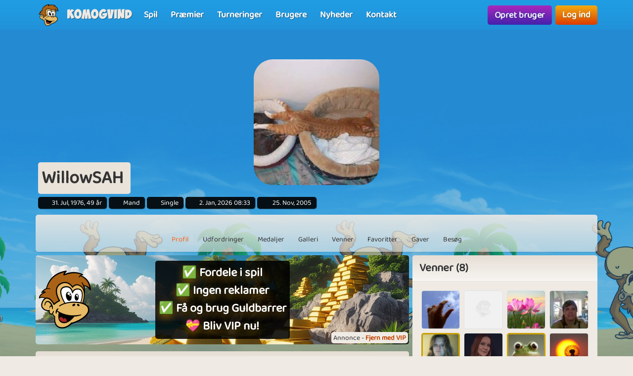

--- FILE ---
content_type: text/html; charset=UTF-8
request_url: https://www.komogvind.dk/brugere/willowsah
body_size: 9930
content:
<!DOCTYPE html>
<html lang="da-DK" theme="monkey">
<head>
    <meta charset="utf-8">
    <meta http-equiv="X-UA-Compatible" content="IE=edge,chrome=1">
    <title>WillowSAH - Kom og spil online gratis med WillowSAH</title>
    <meta name="description" content="WillowSAH - Har en profil på komogvind.dk. Kom og spil gratis online med WillowSAH og mange andre brugere.">
    <meta name="viewport" content="width=device-width, initial-scale=1.0, maximum-scale=1.0">
    <meta name="mobile-web-app-capable" content="yes">
    <meta name="apple-mobile-web-app-status-bar-style" content="black-translucent">
            <link rel="canonical" href="https://www.komogvind.dk/brugere/willowsah">
        <link rel="manifest" href="/manifest.webmanifest">
<link rel="apple-touch-icon" href="/apple-touch-icon.png">
<link rel="stylesheet" href="/assets/fontawesome/css/fontawesome.min.css">
<link rel="stylesheet" href="/assets/fontawesome/css/solid.min.css">
<link rel="stylesheet" href="/assets/css/bootstrap-select.min.css?v=1.13.12"/>
<link rel="stylesheet" href="/assets/css/jquery.datetimepicker.min.css?v=2.5.201"/>
<link rel="stylesheet" href="/assets/trumbowyg_2_31/ui/trumbowyg.min.css"/>
<link rel="stylesheet" href="/assets/trumbowyg_2_31/plugins/table/ui/trumbowyg.table.min.css"/>
<link rel="stylesheet" href="/assets/trumbowyg_2_31/plugins/giphy/ui/trumbowyg.giphy.min.css"/>
<link rel="stylesheet" href="/assets/trumbowyg_2_31/plugins/emoji/ui/trumbowyg.emoji.min.css"/>
<link rel="stylesheet" href="/assets/trumbowyg_2_31/plugins/colors/ui/trumbowyg.colors.min.css"/>
<link rel="stylesheet" href="/dist/css/build.css?v=2219777995">
<script src="/assets/js/jquery-3.7.1.min.js"></script>
<script src="/assets/js/strophe.min.js?v=1.24"></script>
<script src="/assets/trumbowyg_2_31/trumbowyg.min.js"></script>
<script src="/assets/trumbowyg_2_31/langs/da.min.js"></script>
<script src="/assets/trumbowyg_2_31/langs/de.min.js"></script>
<script src="/assets/trumbowyg_2_31/langs/nl.min.js"></script>
<script src="/assets/trumbowyg_2_31/langs/fr.min.js"></script>
<script src="/assets/trumbowyg_2_31/plugins/history/trumbowyg.history.min.js"></script>
<script src="/assets/trumbowyg_2_31/plugins/fontfamily/trumbowyg.fontfamily.min.js"></script>
<script src="/assets/trumbowyg_2_31/plugins/emoji/trumbowyg.emoji.min.js"></script>
<script src="/assets/trumbowyg_2_31/plugins/colors/trumbowyg.colors.min.js"></script>
<script src="/assets/trumbowyg_2_31/plugins/giphy/trumbowyg.giphy.min.js"></script>
<script src="/assets/trumbowyg_2_31/plugins/pasteembed/trumbowyg.pasteembed.min.js"></script>
<script src="/assets/trumbowyg_2_31/plugins/pasteimage/trumbowyg.pasteimage.min.js"></script>
<script src="/assets/trumbowyg_2_31/plugins/noembed/trumbowyg.noembed.min.js"></script>
<script src="/assets/trumbowyg_2_31/plugins/resizimg/trumbowyg.resizimg.min.js"></script>
<script src="/assets/trumbowyg_2_31/plugins/table/trumbowyg.table.min.js"></script>
<script src="/assets/trumbowyg_2_31/plugins/upload/trumbowyg.upload.min.js"></script>
<script src="/assets/trumbowyg_2_31/plugins/history/trumbowyg.history.min.js"></script>
<script src="/assets/js/jquery.datetimepicker.min.js?v=2.5.20"></script>
<script src="/assets/js/jquery-resizable.min.js?v=0.35"></script>
<script src="/assets/js/bootstrap.bundle.min.js?v=4.4.1"></script>
<script src="/assets/js/bootstrap-select.min.js?v=1.13.12"></script>
<script src="/assets/js/dropzone.min.js"></script>
<script async src="//apis.google.com/js/platform.js"></script>
<script async src="//accounts.google.com/gsi/client"></script>
<script src="/dist/js/build.js?v=2219777995"></script>
<script async src="https://securepubads.g.doubleclick.net/tag/js/gpt.js"></script>
<script>
    window.googletag = window.googletag || {cmd: []};
</script>                <script async src="https://www.googletagmanager.com/gtag/js?id=G-4R2FR3YHSW"></script>
        <script>
            window.dataLayer = window.dataLayer || [];

            function gtag() {
                dataLayer.push(arguments);
            }

            gtag('js', new Date());
            gtag('config', 'G-4R2FR3YHSW');
        </script>
    <script>
    var app = new Playtopia({"domain":"komogvind.dk","fbId":"113323948712652","googleId":"697517518130-77ctgdi8ngami55j5cq179466cubcnau.apps.googleusercontent.com","profileBaseLink":"\/brugere","gameBaseLink":"\/spil","locale":"da-DK","currency":"DKK","moderators":["Carrom","Harriet"],"staff":["Amber","Wishoff","Aicha"],"translate":{"new":"Ny","seconds":"sekunder","minute":"minut","minutes":"minutter","hour":"time","hours":"timer","day":"dag","days":"dage","yes":"Ja","delete":"Slet","cancel":"Annuller","reload":"Genindl\u00e6s","wait":"Vent","ended":"Slut","force_reload_title":"Vi har opdateret vores system!","force_reload_message":"S\u00e5 du skal genindl\u00e6se browseren eller vente p\u00e5, at timeren l\u00f8ber ud, hvilket vil tvinge browseren til at genindl\u00e6se.","network_disconnected":"Netv\u00e6rk afbrudt","are_you_sure":"Er du sikker ?","are_you_sure_you_want_to_delete":"Er du sikker p\u00e5 at du vil slette?","you_have_been_muted":"Du er blevet muted","you_have_been_muted_description":"Husk at du skal tale p\u00e6nt til andre, vi er alle mennesker, med rigtige f\u00f8lelser, lige som du selv er.","has_been_muted":"Er blevet muted","has_been_banned":"Er blevet bannet","game_rating_received_modal_header":"Stemme er modtaget","game_rating_received_modal_body":"Tak for din stemme"},"stdError":{"title":"Fejl","body":"Der er opst\u00e5et en uventet fejl ... Pr\u00f8v igen!"},"ejabberd_hostname":"ejabberd-prod.playtopia.org","chat_host":"chat-prod.playtopia.org","stripePublicKey":"pk_live_NfXc4I9tsrz3v8THvsND5ymM","language_code":"DK","version":"2219777995","serverTime":1767426479047,"specs":{"browserId":"chrome","browserName":"Google Chrome","browserVersion":131,"browserMinimumVersion":140,"browserFullVersion":"131.0.0.0","browserIsMobile":0,"osName":"Mac OS X","osRoot":"osx","osId":"osx"},"mode":"","isFocused":true});
    addEventListener('DOMContentLoaded', function () {
        app.init();
    });
        addEventListener('beforeinstallprompt', (e) => {
        e.preventDefault();
    });
    </script>
<script type="application/ld+json">
[{
    "@context": "https://schema.org",
    "@graph": [{
        "@type": "WebApplication",
        "name": "komogvind.dk",
        "url": "https://www.komogvind.dk",
        "description": "Komogvind.dk er din indgang til en verden af sjove og spændende online spil. Udforsk et stort udvalg af spil, konkurrer mod venner, og vind fantastiske præmier. Tilslut dig vores fællesskab og oplev timevis af underholdning.",
        "operatingSystem": "Browser",
        "applicationCategory": "Entertainment",
        "aggregateRating": {
            "@type": "AggregateRating",
            "ratingValue": "4.0",
            "reviewCount": "2864",
            "bestRating": 5,
            "worstRating": 1
         },
        "author": {
        "@type": "Organization",
        "name": "komogvind.dk"
        },
        "publisher": {
        "@type": "Organization",
        "name": "komogvind.dk"
        }
     },
     {
        "@type": "Organization",
        "name": "komogvind.dk",
        "url": "https://www.komogvind.dk",
        "description": "Komogvind.dk er din indgang til en verden af sjove og spændende online spil. Udforsk et stort udvalg af spil, konkurrer mod venner, og vind fantastiske præmier. Tilslut dig vores fællesskab og oplev timevis af underholdning.",
        "email": "info@komogvind.dk",
        "logo": "https://www.komogvind.dk/assets/general/logo_500x500.png",
        "image": "https://www.komogvind.dk/assets/general/logo_500x500.png",
        "contactPoint": {
            "@type": "ContactPoint",
            "contactType": "User Feedback",
            "url": "https://www.komogvind.dk/kontakt",
            "email": "info@komogvind.dk",
            "telephone": "+4526373629"
        },
        "address": {
            "@type": "PostalAddress",
            "addressCountry": "DK",
            "postalCode": "9000",
            "addressLocality": "Aalborg",
            "addressRegion": "Nordjylland",
            "streetAddress": "Porsvej 2",
            "telephone": "+4526373629"
        },
        "location": {
            "@type": "PostalAddress",
            "addressCountry": "DK",
            "postalCode": "9000",
            "addressLocality": "Aalborg",
            "addressRegion": "Nordjylland",
            "streetAddress": "Porsvej 2",
            "telephone": "+4526373629"
        },
        "telephone": "+4526373629",
        "foundingDate": "2000-06-26",
        "sameAs": [
            "https://www.trustpilot.com/review/komogvind.dk",
            "https://www.youtube.com/@playtopiakomogvind"
        ],
        "legalName": "Superpog ApS",
        "vatID": "DK41953829"
    }]
}]
</script></head>
<body class="can-play-video old-design">
<div id="fb-root"></div>
<div id="system-notifications">
    </div><div id="app">
            <nav id="top-menu" class="navbar fixed-top">
    <div class="container-fluid flex-nowrap menu-wrapper">
        <div class="left-side-menu d-flex align-items-center not-logged-in">
    <div id="main-menu-mobile" class="dropdown d-flex align-items-center d-lg-none mr-1">
        <div class="dropdown-toggle" id="mainMenuDropdownLink" data-toggle="dropdown">
            <span></span>
            <span></span>
            <span></span>
            <i class="fa-solid fa-bars font-size-2 text-white"></i>
        </div>
        <div class="dropdown-menu text-uppercase">
                            <a href="/" class="justify-content-center dropdown-item home">Forside                                    </a>
                            <a href="/spil" class="justify-content-center dropdown-item games">Spil                                    </a>
                            <a href="/præmier" class="justify-content-center dropdown-item prizes">Præmier                                    </a>
                            <a href="/turneringer" class="justify-content-center dropdown-item tournaments">Turneringer                                    </a>
                            <a href="/brugere" class="justify-content-center dropdown-item users">Brugere                                    </a>
                            <a href="/nyheder" class="justify-content-center dropdown-item news">Nyheder                                    </a>
                            <a href="/kontakt" class="justify-content-center dropdown-item contact">Kontakt                                    </a>
                    </div>
    </div>
    <div class="logo-wrapper mr-2">
        <a href="/" class="nav-link px-1 position-relative top-menu-item-color">
            <img class="logo d-none d-sm-block" src="/assets/general/komogvind_logo.png" alt="komogvind.dk logo">
            <div class="logo-font m-0 ml-3">Komogvind</div>
        </a>
    </div>
    <ul id="main-menu-desktop" class="navbar-nav d-none d-lg-flex flex-row align-items-center">
                    <li class="nav-item">
                <a href="/spil" class="position-relative nav-link top-menu-item-color games">
                    <span>Spil</span>
                                                        </a>
            </li>
                    <li class="nav-item">
                <a href="/præmier" class="position-relative nav-link top-menu-item-color prizes">
                    <span>Præmier</span>
                                                        </a>
            </li>
                    <li class="nav-item">
                <a href="/turneringer" class="position-relative nav-link top-menu-item-color tournaments">
                    <span>Turneringer</span>
                                                        </a>
            </li>
                    <li class="nav-item">
                <a href="/brugere" class="position-relative nav-link top-menu-item-color users">
                    <span>Brugere</span>
                                                        </a>
            </li>
                    <li class="nav-item">
                <a href="/nyheder" class="position-relative nav-link top-menu-item-color news">
                    <span>Nyheder</span>
                                                        </a>
            </li>
                    <li class="nav-item">
                <a href="/kontakt" class="position-relative nav-link top-menu-item-color contact">
                    <span>Kontakt</span>
                                                        </a>
            </li>
            </ul>
</div>        <div class="d-flex align-items-center">
            <div class="right-side-menu d-flex align-items-center">
    <div class="btn btn-purple no-wrap pulsate" onclick="app.auth.openCreate()">
        Opret bruger    </div>
    <div class="btn btn-primary no-wrap ml-2" onclick="app.auth.openLogin()">
        Log ind    </div>
</div>
        </div>
            </div>
</nav>        <div id="page-wrapper">
        <div id="page">
            <div class="top">
    <div id="background-image"  class="cursor-pointer"
                    onclick="app.auth.openCreate()"
        >
    </div>
    <div id="user-image">
        <div id="user-image-shape">
            <img id="image"
                 class="update-media-thumb-src-634521652486742405 img-fluid user-profile-image  cursor-pointer"
                 src="/services/media/images/payeynouyeposepyro/profile-medium/2577/mjuxodk1oa%3D%3D1218812461.jpg"
                                    onclick="app.auth.openCreate()"
                >
        </div>
    </div>
    <div class="top-profile-info">
        <div class="bg-back-more p-2 rounded mr-1 d-table">
                        <h1 class="top-profile-username mr-2">WillowSAH</h1>
        </div>
                                    <span class="user-info" title="Fødselsdag">
                <i class="fas fa-birthday-cake fa-sm"></i>
                31. Jul, 1976, 49 år            </span>
                            <span class="user-info" title="Køn">
                <i class="fas fa-venus-mars fa-sm"></i>
                Mand            </span>
                            <span class="user-info" title="Partner status">
                <i class="fas fa-heart fa-sm"></i>
                Single            </span>
                            <span class="user-info" title="Sidste login">
                <i class="fas fa-history fa-sm"></i>
                2. Jan, 2026 08:33            </span>
                <span class="user-info" title="Brugerens oprettelses dato">
                <i class="fa-solid fa-user-plus"></i>
                25. Nov, 2005            </span>
    </div>
</div>
<div class="spacer"></div>
    <div id="profile-subnav" class="d-flex justify-content-center">
        <div id="profile-subnav-nav" class="">
            <div class="profile-subnav-navitem">
                <a href="/brugere/willowsah" class="profile-subnav-navitem-link" data-inject-id="#page">
                    <div class="profile-subnav-navitem-icon">
                        <i class="fas fa-user fa-2x"></i>
                    </div>
                    <div>Profil</div>
                </a>
            </div>
                                                <div class="profile-subnav-navitem">
                <a href="/brugere/willowsah/udfordringer" class="profile-subnav-navitem-link" data-inject-id="#page">
                    <div class="profile-subnav-navitem-icon">
                        <i class="fas fa-graduation-cap fa-2x"></i>
                                            </div>
                    <div>Udfordringer</div>
                </a>
            </div>
            <div class="profile-subnav-navitem">
                <a href="/brugere/willowsah/medaljer" class="profile-subnav-navitem-link" data-inject-id="#page">
                    <div class="profile-subnav-navitem-icon">
                        <i class="fas fa-medal fa-2x"></i>
                                            </div>
                    <div>Medaljer</div>
                </a>
            </div>
                        <div class="profile-subnav-navitem">
                <a href="/brugere/willowsah/galleri" class="profile-subnav-navitem-link" data-inject-id="#page">
                    <div class="profile-subnav-navitem-icon">
                        <i class="fas fa-image fa-2x"></i>
                                            </div>
                    <div>Galleri</div>
                </a>
            </div>
                            <div class="profile-subnav-navitem">
                    <a href="/brugere/willowsah/venner" class="profile-subnav-navitem-link" data-inject-id="#page">
                        <div class="profile-subnav-navitem-icon">
                            <i class="fas fa-users fa-2x"></i>
                                                    </div>
                        <div>Venner</div>
                    </a>
                </div>
                                                    <div class="profile-subnav-navitem">
                    <a href="/brugere/willowsah/favoritter" class="disabled-link profile-subnav-navitem-link" data-inject-id="#page">
                        <div class="profile-subnav-navitem-icon">
                            <i class="fas fa-grin-stars fa-2x"></i>
                        </div>
                        <div>Favoritter</div>
                    </a>
                </div>
                                        <div class="profile-subnav-navitem">
                    <a href="/brugere/willowsah/gaver" class="profile-subnav-navitem-link disabled-link"
                       data-inject-id="#page">
                        <div class="profile-subnav-navitem-icon">
                            <i class="fas fa-gift fa-2x"></i>
                                                    </div>
                        <div>Gaver</div>
                    </a>
                </div>
                        <div class="profile-subnav-navitem">
                <a href="/brugere/willowsah/besøg" class="profile-subnav-navitem-link disabled-link"
                   data-inject-id="#page">
                    <div class="profile-subnav-navitem-icon">
                        <i class="fas fa-eye fa-2x"></i>
                                            </div>
                    <div>Besøg</div>
                </a>
            </div>
                                </div>
        <div class="profile-subnav-dropdown dropdown">
            <div class="profile-subnav-navitem-link d-none" href="#" id="profile-subnav-dropdown-toggle" role="button"
                 data-toggle="dropdown">
                <div class="profile-subnav-navitem-icon">
                    <i class="fas fa-chevron-circle-down fa-2x"></i>
                                    </div>
                <div>Mere</div>
            </div>
            <div class="dropdown-menu dropdown-menu-right" id="profile-subnav-dropdown-menu"></div>
        </div>
        <script>app.profileSubMenu.init()</script>
    </div>
    <div class="spacer"></div>
<div class="row">
            <div class="col-lg-8">
            <div class='ap ap-horizontal position-relative mb-3'><div class='ad_notify'>Annonce - <a href='/vip' target='modal' class='font-weight-bold'>Fjern med VIP</a></div><div class="aplaho">
    <div class="arender" id='div-gpt-ad-1704718441915-837031450'>
        <script>
            window.sizes837031450 = app.analytics.getAdSizes('div-gpt-ad-1704718441915-837031450');
            if (window.sizes837031450.length && typeof googletag != "undefined") {
                window.adslot_837031450_element = document.getElementById('div-gpt-ad-1704718441915-837031450');
                googletag.cmd.push(function () {
                    window.adslot_837031450 = googletag.defineSlot('/22995568634/horizontal_pages', window.sizes837031450, 'div-gpt-ad-1704718441915-837031450').addService(googletag.pubads());
                    googletag.enableServices();
                    googletag.display('div-gpt-ad-1704718441915-837031450');
                });
                window.adslot_837031450_interval = setInterval(() => {
                    if (document.getElementById('div-gpt-ad-1704718441915-837031450')) {
                        if (app.config.isFocused) {
                            googletag.cmd.push(() => {
                                googletag.pubads().refresh([adslot_837031450]);
                            });
                        }
                    } else {
                        clearInterval(window.adslot_837031450_interval);
                    }
                }, 30000);
            }
        </script>
    </div>
</div><div class='backup'><div class="aplaho">
    <div class="arender">
        <a href="/spil/tower-empire" target="opener" class="w-100 d-block" style="background-image: url('/assets/ads/tower_empire_2.png');background-position: center;background-size: cover">
            <div class="align-items-center justify-content-center d-flex text-center">
                <div style="padding: 20px">
                    <div class="rounded p-3 bg-black">
                        <h2 style="line-height: 55px;font-size:40px;color: white;text-shadow: 0 5px 20px #000000,0 5px 20px #000000, 0 1px 2px #000000">Er du klar til livet som butiksejer?</h2>
                        <p style="margin-top:20px;font-size:18px;color: white;text-shadow: 0 5px 20px #000000, 0 1px 2px #000000">I Tower Empire skal du bygge et tårn fyldt med butikker og sørge for, at de tjener penge så effektivt som muligt.</p>
                    </div>
                </div>
            </div>
        </a>
    </div>
</div></div><a href='/vip' target='modal' target-css='vip' class='gevip'><img alt='✅ Fordele i spil<br>✅ Ingen reklamer<br>✅ Få og brug Guldbarrer<br>💝 Bliv VIP nu! logo' src='/assets/general/komogvind_logo.png' class='pos-middle-left position-absolute'><div class='bg-black rounded p-2'>✅ Fordele i spil<br>✅ Ingen reklamer<br>✅ Få og brug Guldbarrer<br>💝 Bliv VIP nu!</div></a></div><div id="profile-home">
    <div class="card">
        <div class="card-header">
            <h2 class="m-0">WillowSAH</h2>
        </div>
        <div class="card-body">
                    </div>
        <div class="card-footer">
                    </div>
    </div>
    <div class="spacer"></div>
        <div class="card mb-spacer">
        <div class="card-header">
            <h3 class="m-0"><span class="category-icon fa-solid fa-clock mr-2"></span>Senest spillet</h3>
        </div>
        <div class="card-body p-0 bg-back">
            <div class="gameList clearfix recently_played">
                                        <a id="picture-logic-color" title="Picture Logic Color - Online gratis spil" class="ratio-4-3 gametile gametile-link rounded" href="/spil/picture-logic-color">
        <div class="content">
            <div class="gametile-img-container">
                <img src="/services/media/images/oaesxrasrysxropnay/game-logo-medium/5219/plc_logo.png" class="gametile-logo img-fluid" alt="Picture Logic Color logo">
                <img src="/services/media/images/aaxsrarrosaxaeeexn/game-tile-medium/6609/plctile.png" class="gametile-bg img-fluid" alt="Picture Logic Color background">
                                        <img src="/services/media/images/rnpeospaeeouaenruy/game-tile-screenshot-medium/9522/picture_logic_color_1.jpg" class="gametile-screenshot img-fluid" alt="Picture Logic Color screenshot">
                                                <img src="/services/media/images/nasnrxeaesypauoxrs/game-tile-screenshot-medium/9522/picture_logic_color_2.jpg" class="gametile-screenshot img-fluid" alt="Picture Logic Color screenshot">
                                                <img src="/services/media/images/yasanaxappayenuuu/game-tile-screenshot-medium/9522/picture_logic_color_3.jpg" class="gametile-screenshot img-fluid" alt="Picture Logic Color screenshot">
                                                <img src="/services/media/images/axxrapoyoypuaroxos/game-tile-screenshot-medium/9522/picture_logic_color_4.jpg" class="gametile-screenshot img-fluid" alt="Picture Logic Color screenshot">
                                                <img src="/services/media/images/nxysorrorxannrupap/game-tile-screenshot-medium/9522/picture_logic_color_5.jpg" class="gametile-screenshot img-fluid" alt="Picture Logic Color screenshot">
                                        <div class="game-ribbons">
                                            <div class="game-ribbon new_content">Nyt indhold</div>
                                    </div>
            </div>
            <h3 class="game-title mb-0">Picture Logic Color</h3>
            <div class="game-online mb-0">230<i class="fa-solid fa-user ml-1"></i></div>
        </div>
    </a>
                                        <a id="crossword" title="Crossword - Online gratis spil" class="ratio-4-3 gametile gametile-link rounded" href="/spil/crossword">
        <div class="content">
            <div class="gametile-img-container">
                <img src="/services/media/images/unyosppenyanxausns/game-logo-medium/2445/logo.png" class="gametile-logo img-fluid" alt="Crossword logo">
                <img src="/services/media/images/asnrxpyspypproryrx/game-tile-medium/3263/tile.jpg" class="gametile-bg img-fluid" alt="Crossword background">
                                        <img src="/services/media/images/xrreuouxannpyaynnn/game-tile-screenshot-medium/8104/crossword_1.jpg" class="gametile-screenshot img-fluid" alt="Crossword screenshot">
                                                <img src="/services/media/images/xpssrnnoanouxxuxas/game-tile-screenshot-medium/8104/crossword_2.jpg" class="gametile-screenshot img-fluid" alt="Crossword screenshot">
                                        <div class="game-ribbons">
                                    </div>
            </div>
            <h3 class="game-title mb-0">Crossword</h3>
            <div class="game-online mb-0">35<i class="fa-solid fa-user ml-1"></i></div>
        </div>
    </a>
                                        <a id="farm-empire" title="Farm Empire - Online gratis spil" class="ratio-4-3 gametile gametile-link rounded" href="/spil/farm-empire">
        <div class="content">
            <div class="gametile-img-container">
                <img src="/services/media/images/rnrouyaxaeeesnrxer/game-logo-medium/2669/logo.png" class="gametile-logo img-fluid" alt="Farm Empire logo">
                <img src="/services/media/images/syrssaueoyorronxon/game-tile-medium/7435/farm_tile_swe.jpg" class="gametile-bg img-fluid" alt="Farm Empire background">
                                        <img src="/services/media/images/eepxsuxyuoxruuyaep/game-tile-screenshot-medium/0705/farm_empire_1.jpg" class="gametile-screenshot img-fluid" alt="Farm Empire screenshot">
                                                <img src="/services/media/images/rpyexappsesasuxopy/game-tile-screenshot-medium/0705/farm_empire_2.jpg" class="gametile-screenshot img-fluid" alt="Farm Empire screenshot">
                                                <img src="/services/media/images/srunsyxxyrnpxyrnuo/game-tile-screenshot-medium/0705/farm_empire_3.jpg" class="gametile-screenshot img-fluid" alt="Farm Empire screenshot">
                                                <img src="/services/media/images/nxasxxxneupxasyxoo/game-tile-screenshot-medium/1705/farm_empire_4.jpg" class="gametile-screenshot img-fluid" alt="Farm Empire screenshot">
                                                <img src="/services/media/images/oxourypuyuuouxnary/game-tile-screenshot-medium/1705/farm_empire_5.jpg" class="gametile-screenshot img-fluid" alt="Farm Empire screenshot">
                                                <img src="/services/media/images/xxpopuxxasrrpysxnx/game-tile-screenshot-medium/1705/farm_empire_6.jpg" class="gametile-screenshot img-fluid" alt="Farm Empire screenshot">
                                        <div class="game-ribbons">
                                    </div>
            </div>
            <h3 class="game-title mb-0">Farm Empire</h3>
            <div class="game-online mb-0">752<i class="fa-solid fa-user ml-1"></i></div>
        </div>
    </a>
                                        <a id="wonder-match" title="Wonder Match - Online gratis spil" class="ratio-4-3 gametile gametile-link rounded" href="/spil/wonder-match">
        <div class="content">
            <div class="gametile-img-container">
                <img src="/services/media/images/asnoerypospanuepsr/game-logo-medium/5615/logo.png" class="gametile-logo img-fluid" alt="Wonder Match logo">
                <img src="/services/media/images/apuosuypospanuepsn/game-tile-medium/5615/tile.jpg" class="gametile-bg img-fluid" alt="Wonder Match background">
                                        <img src="/services/media/images/rseyxaeaaurrpyorno/game-tile-screenshot-medium/3226/wondermatch_2.jpg" class="gametile-screenshot img-fluid" alt="Wonder Match screenshot">
                                                <img src="/services/media/images/rxuuseyarsxyxspeux/game-tile-screenshot-medium/1136/wondermatch_2.jpg" class="gametile-screenshot img-fluid" alt="Wonder Match screenshot">
                                                <img src="/services/media/images/eynoporprrpxsunrox/game-tile-screenshot-medium/4136/wondermatch_3.jpg" class="gametile-screenshot img-fluid" alt="Wonder Match screenshot">
                                        <div class="game-ribbons">
                                    </div>
            </div>
            <h3 class="game-title mb-0">Wonder Match</h3>
            <div class="game-online mb-0">14<i class="fa-solid fa-user ml-1"></i></div>
        </div>
    </a>
                            </div>
        </div>
    </div>
            <div class="card">
    <div class="card-header">
        <h3 class="m-0">Seneste indlæg</h3>
    </div>
    <div class="card-body bg-back">
                <div id="guestbook-items" data-notification-update-area="guestbook">
    <ul class="list-unstyled">
                    </ul>
</div>

        
    </div>
</div>    </div>        </div>
        <div class="col-lg-4 profile-sidebar-container d-none d-md-block border-md-none">
            <div id="profile-sidebar" class="profile-sidebar">
                                                                                                                                                                                            <div class="card">
            <div class="card-header">
                <h3 class="m-0">Venner (8)</h3>
            </div>
            <div class="card-body bg-back">
                <div class="friends-section">
                    <div class="d-flex flex-wrap mb-3">
                                                    <a href="/brugere/speddy" class="friend-link"
                               title="Speddy">
                                    <img src="/services/media/images/enynunuyeousuunxsn/profile-tiny/2367/mja1mta0ma%3D%3D1340637276.jpg" alt="speddy" class="update-media-thumb-src-719788186248787472 friend-icon img-fluid rounded">
                                    <span class="user-indicator offline" title="Online"></span>
                            </a>
                                                    <a href="/brugere/gladfyr" class="friend-link"
                               title="Gladfyr">
                                    <img src="/services/media/images/zekyvxdlwocoqrws/profile-tiny/4269/noimage.jpg" alt="gladfyr" class="update-media-thumb-src-1 friend-icon img-fluid rounded">
                                    <span class="user-indicator offline" title="Online"></span>
                            </a>
                                                    <a href="/brugere/sandberg238" class="friend-link"
                               title="Sandberg238">
                                    <img src="/services/media/images/pooxraxuseoupsaoap/profile-tiny/0357/4b9f276c8024168dddecb065962d3deb.jpg" alt="sandberg238" class="update-media-thumb-src-506015862189039665 friend-icon img-fluid rounded">
                                    <span class="user-indicator offline" title="Online"></span>
                            </a>
                                                    <a href="/brugere/yvonne1967" class="friend-link"
                               title="Yvonne1967">
                                    <img src="/services/media/images/sxnnanyxuoeuupesur/profile-tiny/4277/mjmxndixoa%3D%3D1240740159.jpg" alt="yvonne1967" class="update-media-thumb-src-381258826894707791 friend-icon img-fluid rounded">
                                    <span class="user-indicator offline" title="Online"></span>
                            </a>
                                                    <a href="/brugere/ozzyozzy" class="friend-link"
                               title="OZZYOZZY">
                                    <img src="/services/media/images/puroyurnxxxryaexyr/profile-tiny/6428/mjiynda3nw%3D%3D1287311570.jpg" alt="OZZYOZZY" class="update-media-thumb-src-349204399973846385 friend-icon img-fluid rounded vip">
                                    <span class="user-indicator offline vip" title="Online"></span>
                            </a>
                                                    <a href="/brugere/sjmusen" class="friend-link"
                               title="SjMusen">
                                    <img src="/services/media/images/nnsnaxorxrxprxuppn/profile-tiny/3739/img_e7ff6a741ccb_1.jpeg" alt="SjMusen" class="update-media-thumb-src-755893593936907177 friend-icon img-fluid rounded">
                                    <span class="user-indicator offline" title="Online"></span>
                            </a>
                                                    <a href="/brugere/kissthefrog" class="friend-link"
                               title="Kissthefrog">
                                    <img src="/services/media/images/peraypepyreooausxn/profile-tiny/1583/pf_6.jpg" alt="kissthefrog" class="update-media-thumb-src-791806623452540325 friend-icon img-fluid rounded vip">
                                    <span class="user-indicator offline vip" title="Online"></span>
                            </a>
                                                    <a href="/brugere/flirtation" class="friend-link"
                               title="Flirtation">
                                    <img src="/services/media/images/aoeurrsnanpyyprapp/profile-tiny/2548/3c66a415de78b7dde8ca4f1e8b51bbe9.jpg" alt="flirtation" class="update-media-thumb-src-550354457071338260 friend-icon img-fluid rounded">
                                    <span class="user-indicator offline" title="Online"></span>
                            </a>
                                            </div>
                    <a href="/brugere/willowsah/venner" class="float-right btn btn-sm btn-primary" data-inject-id="#profile">Se flere</a>
                </div>
            </div>
        </div>
        <div class="spacer"></div>
                    <div class="card">
        <div class="card-header">
            <h3 class="m-0">Seneste billeder</h3>
        </div>
        <div class="card-body bg-back">
            <div class="row slim" id="latest-images">
                                    <div class="col-6 col-sm-3">
                        <a href="/brugere/willowsah/galleri/album/profile_images/2381371" class="d-block ratio-1-1 tile rounded" title="profile_images" style="background-image: url(/services/media/images/payeynouyeposepyro/gallery-thumb/2577/mjuxodk1oa%3D%3D1218812461.jpg)"></a>
                    </div>
                            </div>
            <div class="text-right mt-3">
                <a class="btn btn-sm btn-primary" href="/brugere/willowsah/galleri">Se flere</a>
            </div>
        </div>
    </div>
        <div class="clearfix"></div>
</div>
        </div>
    </div>
            <footer>
    <div class="row p-3 text-center">
        <div class="col-12 col-sm-3 mb-3">
            <a href="/faq" class="link">Spørgsmål og svar</a>
        </div>
        <div class="col-12 col-sm-3 mb-3">
            <a href="/betingelser" class="link">Betingelser, vilkår og datapolitik</a>
        </div>
        <div class="col-12 col-sm-3 mb-3">
            <a href="/betingelser/privatlivspolitik" class="link">Privatlivspolitik</a>
        </div>
        <div class="col-12 col-sm-3 mb-3">
            <a href="/betingelser/abonnementsbetingelser" class="link">Abonnementsbetingelser</a>
        </div>
    </div>
    <div id="more-footer-content">
        <div class="p-3">
            <p style="text-align: center; ">Følg Komogvind på <a href="https://www.youtube.com/channel/UChO7O0deiNY8Qe-1I3zVhQQ" target="_self">YouTube</a>, <a href="https://www.facebook.com/komogvind" target="_self">Facebook</a> og <a href="https://www.tiktok.com/@playtopia.com" target="_self">TikTok</a></p>&nbsp;&nbsp;
<h2><b>Spil online gratis spil her</b></h2>
<p>Hvis du ønsker spænding og masser af underholdende online spil, så er du kommet til det rette sted. På Komogvind.dk har vi altid en lang række af sjove spil, så du er med sikkerhed garanteret mange timers god underholdning. Vi har alt fra klassiske spil og vores egen udviklede versioner af&nbsp;7 kabale, Ludo, Yatzy, Hjerterfri, Minestryger, Sudoku og Mahjong. Leder du efter de kendte Idle Clicker spil Farm Empire og Tower Empire er det ligeledes her hos kom og vind du finder dem. Er du mere til puslespil har vi også en håndful gode spil man kan spille gratis, f.eks. Jigsaw Puzzle 2, som er et helt klassisk puslespil som man kender det og har gode minder med, men der er også Puzzle Parade, som en forskellige typer puzzle spil blandet sammen i en, og derfor giver timevis af underholdning. Hvis du godt kan lide at skyde efter ting, kan vi klart anbefale vores Pool spil, som også er et multiplayer spil, du kan derfor spille Pool imod dine venner og familie, eller bare banke dem der står dig næst for, når du arbejder dig til tops. Vi har også Match 3 spil, foreksempel Wonder Match, som er et magisk frisk pust på det kendte Candy Crush. Ja, vi har mange gode gratis online spil her på Komogovind.dk!&nbsp;<br></p><h2>Spil hyggelige spil trygt og sikkert</h2>På Komogvind kan sidde hjemme og spille de bedste online spil i Danmark. Hos os fokuserer vi nemlig&nbsp;på at udvikle sjove spil, der ikke bare har et lækkert design, men også garanterer dig kvalitets underholdning, så du virkelig får noget ud af at spille online spil på Komogvind.dk.
<p></p>

<p>
    Vi tænker hele tiden i nye spil og bruger derfor altid ressourcer på at udvikle videre på vores eksisterende koncepter. Derfor er du hos Komogvind.dk garanteret spil af høj kvalitet produceret af danske spiludviklere. Vi ved, at selv de allersjoveste spil på nettet kan blive endnu bedre!
</p>
<h2><b>Gratis online spil for alle</b></h2>
<p>Du drømmer måske om gratis spil eller&nbsp;gratisspil,&nbsp;om du staver det i et eller 2 ord - vi giver dig begge! Vi tilbyder spil inden for forskellige kategorier: brætspil, kabale, puslespil, arkadespil, skydespil, spillemaskiner, spilleautomater, Bingo, kortspil, Sudoku, Mahjong, Idle clicker m.m. Så der er noget for enhver smag.
</p><p>Vi lever af, at mange glade brugere på Komogvind.dk køber et <a href="/vip" target="_self">VIP abonnement</a>, hvilket giver nogle fordele inde på websitet, men også i mange af vores spil, de får ingen fordele i <a href="/præmier" target="_self">Præmier</a>, så gratis brugere har altså lige så meget chance for at vinde her, som VIP brugere har. Det er klart, at uden VIP brugere, var der ikke noget der hedder Komogvind.dk, derfor håber vi, at hvis du kan lide at bruge din tid her, også gerne vil støtte vores arbejde, men selvfølgelig også for at få de mange gode <a href="/vip" target="_self">VIP</a> fordele!</p>
<h2>Spild nu ikke mere tid, spil nu</h2><p>
    Opret en profil allerede i dag og kom godt i gang, det er gratis at være med - måske er du den næste heldige vinder. Vi ønsker dig held og lykke!</p><p><br></p><h3 style="text-align: center;"><b>Vores mest populære online spil</b></h3><p style="text-align: center;"><a href="https://www.komogvind.dk/spil/siesta-solitaire" target="_self" style="">7 kabale</a>&nbsp;-&nbsp;<a href="https://www.komogvind.dk/spil/mahjong-3" target="_self" style="">Mahjong</a>&nbsp;- <a href="https://www.komogvind.dk/spil/ludo" target="_self" style="">Ludo</a>&nbsp;- <a href="https://www.komogvind.dk/spil/yatzy" target="_self" style="">Yatzy</a>&nbsp;- <a href="https://www.komogvind.dk/spil/farm-empire" target="_self" style="">Farm Empire</a>&nbsp;- <a href="https://www.komogvind.dk/spil/hearts" target="_self" style="">Hjerterfri</a>&nbsp;- <a href="https://www.komogvind.dk/spil/bubble-zoo" target="_self" style="">Bubble Zoo</a>&nbsp;- <a href="/spil/sudoku" target="_self">Sudoku</a>&nbsp;- <a href="/spil/tower-empire" target="_self">Tower Empire</a></p><h3 style="text-align: center;"><b>Tjek vores internationale sites</b></h3><p style="text-align: center; "><a href="https://www.playtopia.com/" target="_self" style="">playtopia.com</a>&nbsp;-&nbsp;<a href="https://www.playandwin.co.uk/" target="_self" style="">playandwin.co.uk</a>&nbsp;- <a href="https://www.spielmit.com/" target="_self" style="">spielmit.com</a>&nbsp;- <a href="https://www.playtopia.nl/" target="_self" style="">playtopia.nl</a>&nbsp;- <a href="https://www.playtopia.fr/" target="_self" style="">playtopia.fr</a></p><p style="text-align: center; "><br></p>            <div class="row my-5">
                <div class="col text-center">
                    <img class="grayscale opacity-50 mx-1" src="/assets/general/komogvind_logo.png" alt="Komogvind.dk logo">
                </div>
            </div>
            <div class="row">
                <div class="col text-center">
                    <p>© Copyright 2000-2026 Komogvind.dk - Alle rettigheder forbeholdes</p>
                    <p><a href="/kontakt" class="btn btn-sm btn-primary">Kontakt Komogvind.dk</a></p>
                    <a href="/sitemap.xml" target="_blank" class="mb-3 d-block">Sitemap</a>
                    <p>Last updated: Jan 3, 2026</p>
                </div>
            </div>
        </div>
    </div>
</footer>
        </div>
        <div id="page-overlay"></div>
    </div>
</div>
<script defer src="https://static.cloudflareinsights.com/beacon.min.js/vcd15cbe7772f49c399c6a5babf22c1241717689176015" integrity="sha512-ZpsOmlRQV6y907TI0dKBHq9Md29nnaEIPlkf84rnaERnq6zvWvPUqr2ft8M1aS28oN72PdrCzSjY4U6VaAw1EQ==" data-cf-beacon='{"version":"2024.11.0","token":"22ef5aff5948410e8f351a9ee981a80d","r":1,"server_timing":{"name":{"cfCacheStatus":true,"cfEdge":true,"cfExtPri":true,"cfL4":true,"cfOrigin":true,"cfSpeedBrain":true},"location_startswith":null}}' crossorigin="anonymous"></script>
</body>
</html>

--- FILE ---
content_type: text/html; charset=utf-8
request_url: https://www.google.com/recaptcha/api2/aframe
body_size: 185
content:
<!DOCTYPE HTML><html><head><meta http-equiv="content-type" content="text/html; charset=UTF-8"></head><body><script nonce="vE9EukdDYRj3xhPTO-LFYg">/** Anti-fraud and anti-abuse applications only. See google.com/recaptcha */ try{var clients={'sodar':'https://pagead2.googlesyndication.com/pagead/sodar?'};window.addEventListener("message",function(a){try{if(a.source===window.parent){var b=JSON.parse(a.data);var c=clients[b['id']];if(c){var d=document.createElement('img');d.src=c+b['params']+'&rc='+(localStorage.getItem("rc::a")?sessionStorage.getItem("rc::b"):"");window.document.body.appendChild(d);sessionStorage.setItem("rc::e",parseInt(sessionStorage.getItem("rc::e")||0)+1);localStorage.setItem("rc::h",'1767426485754');}}}catch(b){}});window.parent.postMessage("_grecaptcha_ready", "*");}catch(b){}</script></body></html>

--- FILE ---
content_type: application/javascript; charset=utf-8
request_url: https://fundingchoicesmessages.google.com/f/AGSKWxXWW6rfa7Fyaca-LRp20-0vUYZ4pfIHAjZfpsdGjWRaJP8UOjYwMTzhKzJs9GOV6lgtDxMfyi5GIgPiF7VrAL93fw6pbKn1bTArUMaPkqEbb-EzVk13BDTQeNTR4af_vwbB-xmV9rXcuRljrwy98gzhWOfMI5j3TsI4r2ri4l2E-IxcQH8rvpfsT9sx/_/exo_frnd_/ads728x90a./gafc.js/retrad./750x100.
body_size: -1288
content:
window['6a485b81-87ae-4750-981f-7fb32b9f4739'] = true;